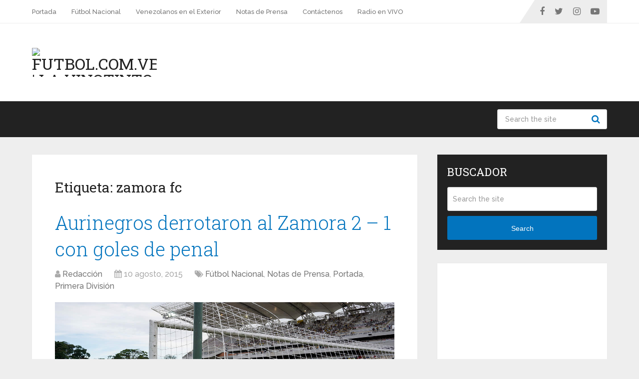

--- FILE ---
content_type: text/html; charset=UTF-8
request_url: https://www.futbol.com.ve/tag/zamora-fc/
body_size: 20841
content:
<!DOCTYPE html>
<html class="no-js" lang="es">

<head itemscope itemtype="http://schema.org/WebSite">
	<meta charset="UTF-8">
	<!-- Always force latest IE rendering engine (even in intranet) & Chrome Frame -->
	<!--[if IE ]>
	<meta http-equiv="X-UA-Compatible" content="IE=edge,chrome=1">
	<![endif]-->
	<link rel="profile" href="https://gmpg.org/xfn/11" />
	
		
		
		
					<meta name="viewport" content="width=device-width, initial-scale=1">
			<meta name="apple-mobile-web-app-capable" content="yes">
			<meta name="apple-mobile-web-app-status-bar-style" content="black">
		
							
		<meta itemprop="name" content="Futbol.com.ve | La Vinotinto - Futbol de Venezuela - Futbol Venezolano" />

					<link rel="pingback" href="https://www.futbol.com.ve/xmlrpc.php" />
	<title>zamora fc &#8211; Futbol.com.ve | La Vinotinto &#8211; Futbol de Venezuela &#8211; Futbol Venezolano</title>
<meta name='robots' content='max-image-preview:large' />
<script type="text/javascript">document.documentElement.className = document.documentElement.className.replace( /\bno-js\b/,'js' );</script><link rel='dns-prefetch' href='//www.googletagmanager.com' />
<link rel='dns-prefetch' href='//pagead2.googlesyndication.com' />
<link rel='dns-prefetch' href='//fundingchoicesmessages.google.com' />
<link rel="alternate" type="application/rss+xml" title="Futbol.com.ve | La Vinotinto - Futbol de Venezuela - Futbol Venezolano &raquo; Feed" href="https://www.futbol.com.ve/feed/" />
<link rel="alternate" type="application/rss+xml" title="Futbol.com.ve | La Vinotinto - Futbol de Venezuela - Futbol Venezolano &raquo; Feed de los comentarios" href="https://www.futbol.com.ve/comments/feed/" />
<link rel="alternate" type="application/rss+xml" title="Futbol.com.ve | La Vinotinto - Futbol de Venezuela - Futbol Venezolano &raquo; Etiqueta zamora fc del feed" href="https://www.futbol.com.ve/tag/zamora-fc/feed/" />
<style id='wp-img-auto-sizes-contain-inline-css' type='text/css'>
img:is([sizes=auto i],[sizes^="auto," i]){contain-intrinsic-size:3000px 1500px}
/*# sourceURL=wp-img-auto-sizes-contain-inline-css */
</style>
<style id='wp-emoji-styles-inline-css' type='text/css'>

	img.wp-smiley, img.emoji {
		display: inline !important;
		border: none !important;
		box-shadow: none !important;
		height: 1em !important;
		width: 1em !important;
		margin: 0 0.07em !important;
		vertical-align: -0.1em !important;
		background: none !important;
		padding: 0 !important;
	}
/*# sourceURL=wp-emoji-styles-inline-css */
</style>
<style id='wp-block-library-inline-css' type='text/css'>
:root{--wp-block-synced-color:#7a00df;--wp-block-synced-color--rgb:122,0,223;--wp-bound-block-color:var(--wp-block-synced-color);--wp-editor-canvas-background:#ddd;--wp-admin-theme-color:#007cba;--wp-admin-theme-color--rgb:0,124,186;--wp-admin-theme-color-darker-10:#006ba1;--wp-admin-theme-color-darker-10--rgb:0,107,160.5;--wp-admin-theme-color-darker-20:#005a87;--wp-admin-theme-color-darker-20--rgb:0,90,135;--wp-admin-border-width-focus:2px}@media (min-resolution:192dpi){:root{--wp-admin-border-width-focus:1.5px}}.wp-element-button{cursor:pointer}:root .has-very-light-gray-background-color{background-color:#eee}:root .has-very-dark-gray-background-color{background-color:#313131}:root .has-very-light-gray-color{color:#eee}:root .has-very-dark-gray-color{color:#313131}:root .has-vivid-green-cyan-to-vivid-cyan-blue-gradient-background{background:linear-gradient(135deg,#00d084,#0693e3)}:root .has-purple-crush-gradient-background{background:linear-gradient(135deg,#34e2e4,#4721fb 50%,#ab1dfe)}:root .has-hazy-dawn-gradient-background{background:linear-gradient(135deg,#faaca8,#dad0ec)}:root .has-subdued-olive-gradient-background{background:linear-gradient(135deg,#fafae1,#67a671)}:root .has-atomic-cream-gradient-background{background:linear-gradient(135deg,#fdd79a,#004a59)}:root .has-nightshade-gradient-background{background:linear-gradient(135deg,#330968,#31cdcf)}:root .has-midnight-gradient-background{background:linear-gradient(135deg,#020381,#2874fc)}:root{--wp--preset--font-size--normal:16px;--wp--preset--font-size--huge:42px}.has-regular-font-size{font-size:1em}.has-larger-font-size{font-size:2.625em}.has-normal-font-size{font-size:var(--wp--preset--font-size--normal)}.has-huge-font-size{font-size:var(--wp--preset--font-size--huge)}.has-text-align-center{text-align:center}.has-text-align-left{text-align:left}.has-text-align-right{text-align:right}.has-fit-text{white-space:nowrap!important}#end-resizable-editor-section{display:none}.aligncenter{clear:both}.items-justified-left{justify-content:flex-start}.items-justified-center{justify-content:center}.items-justified-right{justify-content:flex-end}.items-justified-space-between{justify-content:space-between}.screen-reader-text{border:0;clip-path:inset(50%);height:1px;margin:-1px;overflow:hidden;padding:0;position:absolute;width:1px;word-wrap:normal!important}.screen-reader-text:focus{background-color:#ddd;clip-path:none;color:#444;display:block;font-size:1em;height:auto;left:5px;line-height:normal;padding:15px 23px 14px;text-decoration:none;top:5px;width:auto;z-index:100000}html :where(.has-border-color){border-style:solid}html :where([style*=border-top-color]){border-top-style:solid}html :where([style*=border-right-color]){border-right-style:solid}html :where([style*=border-bottom-color]){border-bottom-style:solid}html :where([style*=border-left-color]){border-left-style:solid}html :where([style*=border-width]){border-style:solid}html :where([style*=border-top-width]){border-top-style:solid}html :where([style*=border-right-width]){border-right-style:solid}html :where([style*=border-bottom-width]){border-bottom-style:solid}html :where([style*=border-left-width]){border-left-style:solid}html :where(img[class*=wp-image-]){height:auto;max-width:100%}:where(figure){margin:0 0 1em}html :where(.is-position-sticky){--wp-admin--admin-bar--position-offset:var(--wp-admin--admin-bar--height,0px)}@media screen and (max-width:600px){html :where(.is-position-sticky){--wp-admin--admin-bar--position-offset:0px}}

/*# sourceURL=wp-block-library-inline-css */
</style><style id='global-styles-inline-css' type='text/css'>
:root{--wp--preset--aspect-ratio--square: 1;--wp--preset--aspect-ratio--4-3: 4/3;--wp--preset--aspect-ratio--3-4: 3/4;--wp--preset--aspect-ratio--3-2: 3/2;--wp--preset--aspect-ratio--2-3: 2/3;--wp--preset--aspect-ratio--16-9: 16/9;--wp--preset--aspect-ratio--9-16: 9/16;--wp--preset--color--black: #000000;--wp--preset--color--cyan-bluish-gray: #abb8c3;--wp--preset--color--white: #ffffff;--wp--preset--color--pale-pink: #f78da7;--wp--preset--color--vivid-red: #cf2e2e;--wp--preset--color--luminous-vivid-orange: #ff6900;--wp--preset--color--luminous-vivid-amber: #fcb900;--wp--preset--color--light-green-cyan: #7bdcb5;--wp--preset--color--vivid-green-cyan: #00d084;--wp--preset--color--pale-cyan-blue: #8ed1fc;--wp--preset--color--vivid-cyan-blue: #0693e3;--wp--preset--color--vivid-purple: #9b51e0;--wp--preset--gradient--vivid-cyan-blue-to-vivid-purple: linear-gradient(135deg,rgb(6,147,227) 0%,rgb(155,81,224) 100%);--wp--preset--gradient--light-green-cyan-to-vivid-green-cyan: linear-gradient(135deg,rgb(122,220,180) 0%,rgb(0,208,130) 100%);--wp--preset--gradient--luminous-vivid-amber-to-luminous-vivid-orange: linear-gradient(135deg,rgb(252,185,0) 0%,rgb(255,105,0) 100%);--wp--preset--gradient--luminous-vivid-orange-to-vivid-red: linear-gradient(135deg,rgb(255,105,0) 0%,rgb(207,46,46) 100%);--wp--preset--gradient--very-light-gray-to-cyan-bluish-gray: linear-gradient(135deg,rgb(238,238,238) 0%,rgb(169,184,195) 100%);--wp--preset--gradient--cool-to-warm-spectrum: linear-gradient(135deg,rgb(74,234,220) 0%,rgb(151,120,209) 20%,rgb(207,42,186) 40%,rgb(238,44,130) 60%,rgb(251,105,98) 80%,rgb(254,248,76) 100%);--wp--preset--gradient--blush-light-purple: linear-gradient(135deg,rgb(255,206,236) 0%,rgb(152,150,240) 100%);--wp--preset--gradient--blush-bordeaux: linear-gradient(135deg,rgb(254,205,165) 0%,rgb(254,45,45) 50%,rgb(107,0,62) 100%);--wp--preset--gradient--luminous-dusk: linear-gradient(135deg,rgb(255,203,112) 0%,rgb(199,81,192) 50%,rgb(65,88,208) 100%);--wp--preset--gradient--pale-ocean: linear-gradient(135deg,rgb(255,245,203) 0%,rgb(182,227,212) 50%,rgb(51,167,181) 100%);--wp--preset--gradient--electric-grass: linear-gradient(135deg,rgb(202,248,128) 0%,rgb(113,206,126) 100%);--wp--preset--gradient--midnight: linear-gradient(135deg,rgb(2,3,129) 0%,rgb(40,116,252) 100%);--wp--preset--font-size--small: 13px;--wp--preset--font-size--medium: 20px;--wp--preset--font-size--large: 36px;--wp--preset--font-size--x-large: 42px;--wp--preset--spacing--20: 0.44rem;--wp--preset--spacing--30: 0.67rem;--wp--preset--spacing--40: 1rem;--wp--preset--spacing--50: 1.5rem;--wp--preset--spacing--60: 2.25rem;--wp--preset--spacing--70: 3.38rem;--wp--preset--spacing--80: 5.06rem;--wp--preset--shadow--natural: 6px 6px 9px rgba(0, 0, 0, 0.2);--wp--preset--shadow--deep: 12px 12px 50px rgba(0, 0, 0, 0.4);--wp--preset--shadow--sharp: 6px 6px 0px rgba(0, 0, 0, 0.2);--wp--preset--shadow--outlined: 6px 6px 0px -3px rgb(255, 255, 255), 6px 6px rgb(0, 0, 0);--wp--preset--shadow--crisp: 6px 6px 0px rgb(0, 0, 0);}:where(.is-layout-flex){gap: 0.5em;}:where(.is-layout-grid){gap: 0.5em;}body .is-layout-flex{display: flex;}.is-layout-flex{flex-wrap: wrap;align-items: center;}.is-layout-flex > :is(*, div){margin: 0;}body .is-layout-grid{display: grid;}.is-layout-grid > :is(*, div){margin: 0;}:where(.wp-block-columns.is-layout-flex){gap: 2em;}:where(.wp-block-columns.is-layout-grid){gap: 2em;}:where(.wp-block-post-template.is-layout-flex){gap: 1.25em;}:where(.wp-block-post-template.is-layout-grid){gap: 1.25em;}.has-black-color{color: var(--wp--preset--color--black) !important;}.has-cyan-bluish-gray-color{color: var(--wp--preset--color--cyan-bluish-gray) !important;}.has-white-color{color: var(--wp--preset--color--white) !important;}.has-pale-pink-color{color: var(--wp--preset--color--pale-pink) !important;}.has-vivid-red-color{color: var(--wp--preset--color--vivid-red) !important;}.has-luminous-vivid-orange-color{color: var(--wp--preset--color--luminous-vivid-orange) !important;}.has-luminous-vivid-amber-color{color: var(--wp--preset--color--luminous-vivid-amber) !important;}.has-light-green-cyan-color{color: var(--wp--preset--color--light-green-cyan) !important;}.has-vivid-green-cyan-color{color: var(--wp--preset--color--vivid-green-cyan) !important;}.has-pale-cyan-blue-color{color: var(--wp--preset--color--pale-cyan-blue) !important;}.has-vivid-cyan-blue-color{color: var(--wp--preset--color--vivid-cyan-blue) !important;}.has-vivid-purple-color{color: var(--wp--preset--color--vivid-purple) !important;}.has-black-background-color{background-color: var(--wp--preset--color--black) !important;}.has-cyan-bluish-gray-background-color{background-color: var(--wp--preset--color--cyan-bluish-gray) !important;}.has-white-background-color{background-color: var(--wp--preset--color--white) !important;}.has-pale-pink-background-color{background-color: var(--wp--preset--color--pale-pink) !important;}.has-vivid-red-background-color{background-color: var(--wp--preset--color--vivid-red) !important;}.has-luminous-vivid-orange-background-color{background-color: var(--wp--preset--color--luminous-vivid-orange) !important;}.has-luminous-vivid-amber-background-color{background-color: var(--wp--preset--color--luminous-vivid-amber) !important;}.has-light-green-cyan-background-color{background-color: var(--wp--preset--color--light-green-cyan) !important;}.has-vivid-green-cyan-background-color{background-color: var(--wp--preset--color--vivid-green-cyan) !important;}.has-pale-cyan-blue-background-color{background-color: var(--wp--preset--color--pale-cyan-blue) !important;}.has-vivid-cyan-blue-background-color{background-color: var(--wp--preset--color--vivid-cyan-blue) !important;}.has-vivid-purple-background-color{background-color: var(--wp--preset--color--vivid-purple) !important;}.has-black-border-color{border-color: var(--wp--preset--color--black) !important;}.has-cyan-bluish-gray-border-color{border-color: var(--wp--preset--color--cyan-bluish-gray) !important;}.has-white-border-color{border-color: var(--wp--preset--color--white) !important;}.has-pale-pink-border-color{border-color: var(--wp--preset--color--pale-pink) !important;}.has-vivid-red-border-color{border-color: var(--wp--preset--color--vivid-red) !important;}.has-luminous-vivid-orange-border-color{border-color: var(--wp--preset--color--luminous-vivid-orange) !important;}.has-luminous-vivid-amber-border-color{border-color: var(--wp--preset--color--luminous-vivid-amber) !important;}.has-light-green-cyan-border-color{border-color: var(--wp--preset--color--light-green-cyan) !important;}.has-vivid-green-cyan-border-color{border-color: var(--wp--preset--color--vivid-green-cyan) !important;}.has-pale-cyan-blue-border-color{border-color: var(--wp--preset--color--pale-cyan-blue) !important;}.has-vivid-cyan-blue-border-color{border-color: var(--wp--preset--color--vivid-cyan-blue) !important;}.has-vivid-purple-border-color{border-color: var(--wp--preset--color--vivid-purple) !important;}.has-vivid-cyan-blue-to-vivid-purple-gradient-background{background: var(--wp--preset--gradient--vivid-cyan-blue-to-vivid-purple) !important;}.has-light-green-cyan-to-vivid-green-cyan-gradient-background{background: var(--wp--preset--gradient--light-green-cyan-to-vivid-green-cyan) !important;}.has-luminous-vivid-amber-to-luminous-vivid-orange-gradient-background{background: var(--wp--preset--gradient--luminous-vivid-amber-to-luminous-vivid-orange) !important;}.has-luminous-vivid-orange-to-vivid-red-gradient-background{background: var(--wp--preset--gradient--luminous-vivid-orange-to-vivid-red) !important;}.has-very-light-gray-to-cyan-bluish-gray-gradient-background{background: var(--wp--preset--gradient--very-light-gray-to-cyan-bluish-gray) !important;}.has-cool-to-warm-spectrum-gradient-background{background: var(--wp--preset--gradient--cool-to-warm-spectrum) !important;}.has-blush-light-purple-gradient-background{background: var(--wp--preset--gradient--blush-light-purple) !important;}.has-blush-bordeaux-gradient-background{background: var(--wp--preset--gradient--blush-bordeaux) !important;}.has-luminous-dusk-gradient-background{background: var(--wp--preset--gradient--luminous-dusk) !important;}.has-pale-ocean-gradient-background{background: var(--wp--preset--gradient--pale-ocean) !important;}.has-electric-grass-gradient-background{background: var(--wp--preset--gradient--electric-grass) !important;}.has-midnight-gradient-background{background: var(--wp--preset--gradient--midnight) !important;}.has-small-font-size{font-size: var(--wp--preset--font-size--small) !important;}.has-medium-font-size{font-size: var(--wp--preset--font-size--medium) !important;}.has-large-font-size{font-size: var(--wp--preset--font-size--large) !important;}.has-x-large-font-size{font-size: var(--wp--preset--font-size--x-large) !important;}
/*# sourceURL=global-styles-inline-css */
</style>

<style id='classic-theme-styles-inline-css' type='text/css'>
/*! This file is auto-generated */
.wp-block-button__link{color:#fff;background-color:#32373c;border-radius:9999px;box-shadow:none;text-decoration:none;padding:calc(.667em + 2px) calc(1.333em + 2px);font-size:1.125em}.wp-block-file__button{background:#32373c;color:#fff;text-decoration:none}
/*# sourceURL=/wp-includes/css/classic-themes.min.css */
</style>
<link rel='stylesheet' id='schema-stylesheet-css' href='https://www.futbol.com.ve/wp-content/themes/mts_schema/style.css' type='text/css' media='all' />
<style id='schema-stylesheet-inline-css' type='text/css'>

		body {background-color:#eeeeee;}
		.main-header.regular_header, .regular_header #primary-navigation .navigation ul ul li {background-color:#ffffff;}
		.main-header.logo_in_nav_header, .logo_in_nav_header #primary-navigation .navigation ul ul li {background-color:#ffffff;}
		body {background-color:#eeeeee;}
		.pace .pace-progress, #mobile-menu-wrapper ul li a:hover, .pagination .page-numbers.current, .pagination a:hover, .single .pagination a:hover .current { background: #0274BE; }
		.postauthor h5, .textwidget a, .pnavigation2 a, .sidebar.c-4-12 a:hover, footer .widget li a:hover, .sidebar.c-4-12 a:hover, .reply a, .title a:hover, .post-info a:hover, .widget .thecomment, #tabber .inside li a:hover, .readMore a:hover, .fn a, a, a:hover, #secondary-navigation .navigation ul li a:hover, .readMore a, #primary-navigation a:hover, #secondary-navigation .navigation ul .current-menu-item a, .widget .wp_review_tab_widget_content a, .sidebar .wpt_widget_content a { color:#0274BE; }
		a#pull, #commentform input#submit, #mtscontact_submit, .mts-subscribe input[type='submit'], .widget_product_search input[type='submit'], #move-to-top:hover, .currenttext, .pagination a:hover, .pagination .nav-previous a:hover, .pagination .nav-next a:hover, #load-posts a:hover, .single .pagination a:hover .currenttext, .single .pagination > .current .currenttext, #tabber ul.tabs li a.selected, .tagcloud a, .wp-block-tag-cloud a, .navigation ul .sfHover a, .woocommerce a.button, .woocommerce-page a.button, .woocommerce button.button, .woocommerce-page button.button, .woocommerce input.button, .woocommerce-page input.button, .woocommerce #respond input#submit, .woocommerce-page #respond input#submit, .woocommerce #content input.button, .woocommerce-page #content input.button, .woocommerce .bypostauthor:after, #searchsubmit, .woocommerce nav.woocommerce-pagination ul li span.current, .woocommerce-page nav.woocommerce-pagination ul li span.current, .woocommerce #content nav.woocommerce-pagination ul li span.current, .woocommerce-page #content nav.woocommerce-pagination ul li span.current, .woocommerce nav.woocommerce-pagination ul li a:hover, .woocommerce-page nav.woocommerce-pagination ul li a:hover, .woocommerce #content nav.woocommerce-pagination ul li a:hover, .woocommerce-page #content nav.woocommerce-pagination ul li a:hover, .woocommerce nav.woocommerce-pagination ul li a:focus, .woocommerce-page nav.woocommerce-pagination ul li a:focus, .woocommerce #content nav.woocommerce-pagination ul li a:focus, .woocommerce-page #content nav.woocommerce-pagination ul li a:focus, .woocommerce a.button, .woocommerce-page a.button, .woocommerce button.button, .woocommerce-page button.button, .woocommerce input.button, .woocommerce-page input.button, .woocommerce #respond input#submit, .woocommerce-page #respond input#submit, .woocommerce #content input.button, .woocommerce-page #content input.button, .latestPost-review-wrapper, .latestPost .review-type-circle.latestPost-review-wrapper, #wpmm-megamenu .review-total-only, .sbutton, #searchsubmit, .widget .wpt_widget_content #tags-tab-content ul li a, .widget .review-total-only.large-thumb, #add_payment_method .wc-proceed-to-checkout a.checkout-button, .woocommerce-cart .wc-proceed-to-checkout a.checkout-button, .woocommerce-checkout .wc-proceed-to-checkout a.checkout-button, .woocommerce #respond input#submit.alt:hover, .woocommerce a.button.alt:hover, .woocommerce button.button.alt:hover, .woocommerce input.button.alt:hover, .woocommerce #respond input#submit.alt, .woocommerce a.button.alt, .woocommerce button.button.alt, .woocommerce input.button.alt, .woocommerce-account .woocommerce-MyAccount-navigation li.is-active, .woocommerce-product-search button[type='submit'], .woocommerce .woocommerce-widget-layered-nav-dropdown__submit, .wp-block-search .wp-block-search__button { background-color:#0274BE; color: #fff!important; }
		.related-posts .title a:hover, .latestPost .title a { color: #0274BE; }
		.navigation #wpmm-megamenu .wpmm-pagination a { background-color: #0274BE!important; }
		#header .sbutton, #secondary-navigation .ajax-search-results li a:hover { color: #0274BE!important; }
		footer {background-color:#222222; }
		
		.copyrights { background-color: #ffffff; }
		.flex-control-thumbs .flex-active{ border-top:3px solid #0274BE;}
		.wpmm-megamenu-showing.wpmm-light-scheme { background-color:#0274BE!important; }
		.regular_header #header {background-color:; }
		.logo_in_nav_header #header {background-color:; }
		
		
		
		.bypostauthor > div { overflow: hidden; padding: 3%; background: #222; width: 100%; color: #AAA; box-sizing: border-box; }
		.bypostauthor:after { content: "\f044"; position: absolute; font-family: fontawesome; right: 0; top: 0; padding: 1px 10px; color: #535353; font-size: 32px; }
		
		
		@media (max-width: 865px) {
.shareit .share-item.twitterbtn {
    margin-top: 7px;
}
.shareit .share-item.pinbtn {
    margin-top: 1px;
}
.shareit .share-item.linkedinbtn {
    margin-top: -3px;
}}
	
/*# sourceURL=schema-stylesheet-inline-css */
</style>
<link rel='stylesheet' id='responsive-css' href='https://www.futbol.com.ve/wp-content/themes/mts_schema/css/responsive.css' type='text/css' media='all' />
<link rel='stylesheet' id='fontawesome-css' href='https://www.futbol.com.ve/wp-content/themes/mts_schema/css/font-awesome.min.css' type='text/css' media='all' />
<script type="text/javascript" src="https://www.futbol.com.ve/wp-includes/js/jquery/jquery.min.js" id="jquery-core-js"></script>
<script type="text/javascript" src="https://www.futbol.com.ve/wp-includes/js/jquery/jquery-migrate.min.js" id="jquery-migrate-js"></script>

<!-- Google tag (gtag.js) snippet added by Site Kit -->
<!-- Fragmento de código de Google Analytics añadido por Site Kit -->
<script type="text/javascript" src="https://www.googletagmanager.com/gtag/js?id=GT-WR4KMDJ" id="google_gtagjs-js" async></script>
<script type="text/javascript" id="google_gtagjs-js-after">
/* <![CDATA[ */
window.dataLayer = window.dataLayer || [];function gtag(){dataLayer.push(arguments);}
gtag("set","linker",{"domains":["www.futbol.com.ve"]});
gtag("js", new Date());
gtag("set", "developer_id.dZTNiMT", true);
gtag("config", "GT-WR4KMDJ");
//# sourceURL=google_gtagjs-js-after
/* ]]> */
</script>
<link rel="https://api.w.org/" href="https://www.futbol.com.ve/wp-json/" /><link rel="alternate" title="JSON" type="application/json" href="https://www.futbol.com.ve/wp-json/wp/v2/tags/385" /><link rel="EditURI" type="application/rsd+xml" title="RSD" href="https://www.futbol.com.ve/xmlrpc.php?rsd" />
<meta name="generator" content="Site Kit by Google 1.170.0" /><meta name="generator" content="performance-lab 4.0.1; plugins: webp-uploads">
<meta name="generator" content="webp-uploads 2.6.1">
<link href="//fonts.googleapis.com/css?family=Roboto+Slab:normal|Raleway:500|Raleway:700|Roboto+Slab:300&amp;subset=latin&display=swap" rel="stylesheet" type="text/css">
<style type="text/css">
#logo a { font-family: 'Roboto Slab'; font-weight: normal; font-size: 32px; color: #222222;text-transform: uppercase; }
.primary-navigation a { font-family: 'Raleway'; font-weight: 500; font-size: 13px; color: #777777; }
.secondary-navigation a { font-family: 'Raleway'; font-weight: 700; font-size: 16px; color: #ffffff;text-transform: uppercase; }
.latestPost .title a { font-family: 'Roboto Slab'; font-weight: 300; font-size: 38px; color: #0274be; }
.single-title { font-family: 'Roboto Slab'; font-weight: 300; font-size: 38px; color: #222222; }
body { font-family: 'Raleway'; font-weight: 500; font-size: 16px; color: #444444; }
#sidebars .widget h3 { font-family: 'Roboto Slab'; font-weight: normal; font-size: 20px; color: #222222;text-transform: uppercase; }
#sidebars .widget { font-family: 'Raleway'; font-weight: 500; font-size: 16px; color: #444444; }
.footer-widgets h3 { font-family: 'Roboto Slab'; font-weight: normal; font-size: 18px; color: #ffffff;text-transform: uppercase; }
.f-widget a, footer .wpt_widget_content a, footer .wp_review_tab_widget_content a, footer .wpt_tab_widget_content a, footer .widget .wp_review_tab_widget_content a { font-family: 'Raleway'; font-weight: 500; font-size: 16px; color: #999999; }
.footer-widgets, .f-widget .top-posts .comment_num, footer .meta, footer .twitter_time, footer .widget .wpt_widget_content .wpt-postmeta, footer .widget .wpt_comment_content, footer .widget .wpt_excerpt, footer .wp_review_tab_widget_content .wp-review-tab-postmeta, footer .advanced-recent-posts p, footer .popular-posts p, footer .category-posts p { font-family: 'Raleway'; font-weight: 500; font-size: 16px; color: #777777; }
#copyright-note, #copyright-note a { font-family: 'Raleway'; font-weight: 500; font-size: 14px; color: #7e7d7d; }
h1 { font-family: 'Roboto Slab'; font-weight: normal; font-size: 28px; color: #222222; }
h2 { font-family: 'Roboto Slab'; font-weight: normal; font-size: 24px; color: #222222; }
h3 { font-family: 'Roboto Slab'; font-weight: normal; font-size: 22px; color: #222222; }
h4 { font-family: 'Roboto Slab'; font-weight: normal; font-size: 20px; color: #222222; }
h5 { font-family: 'Roboto Slab'; font-weight: normal; font-size: 18px; color: #222222; }
h6 { font-family: 'Roboto Slab'; font-weight: normal; font-size: 16px; color: #222222; }
</style>
<script async custom-element="amp-auto-ads"
        src="https://cdn.ampproject.org/v0/amp-auto-ads-0.1.js">
</script>
<meta name="yandex-verification" content="c8bf20aca371b0b9" />
<!-- Google AdSense meta tags added by Site Kit -->
<meta name="google-adsense-platform-account" content="ca-host-pub-2644536267352236">
<meta name="google-adsense-platform-domain" content="sitekit.withgoogle.com">
<!-- End Google AdSense meta tags added by Site Kit -->
<!-- No hay ninguna versión amphtml disponible para esta URL. -->
<!-- Fragmento de código de Google Adsense añadido por Site Kit -->
<script type="text/javascript" async="async" src="https://pagead2.googlesyndication.com/pagead/js/adsbygoogle.js?client=ca-pub-9204201269154219&amp;host=ca-host-pub-2644536267352236" crossorigin="anonymous"></script>

<!-- Final del fragmento de código de Google Adsense añadido por Site Kit -->

<!-- Google AdSense Ad Blocking Recovery snippet added by Site Kit -->
<script async src="https://fundingchoicesmessages.google.com/i/pub-9204201269154219?ers=1" nonce="0_55Xvyo9QEQshpV82kdAw"></script><script nonce="0_55Xvyo9QEQshpV82kdAw">(function() {function signalGooglefcPresent() {if (!window.frames['googlefcPresent']) {if (document.body) {const iframe = document.createElement('iframe'); iframe.style = 'width: 0; height: 0; border: none; z-index: -1000; left: -1000px; top: -1000px;'; iframe.style.display = 'none'; iframe.name = 'googlefcPresent'; document.body.appendChild(iframe);} else {setTimeout(signalGooglefcPresent, 0);}}}signalGooglefcPresent();})();</script>
<!-- End Google AdSense Ad Blocking Recovery snippet added by Site Kit -->

<!-- Google AdSense Ad Blocking Recovery Error Protection snippet added by Site Kit -->
<script>(function(){'use strict';function aa(a){var b=0;return function(){return b<a.length?{done:!1,value:a[b++]}:{done:!0}}}var ba="function"==typeof Object.defineProperties?Object.defineProperty:function(a,b,c){if(a==Array.prototype||a==Object.prototype)return a;a[b]=c.value;return a};
function ca(a){a=["object"==typeof globalThis&&globalThis,a,"object"==typeof window&&window,"object"==typeof self&&self,"object"==typeof global&&global];for(var b=0;b<a.length;++b){var c=a[b];if(c&&c.Math==Math)return c}throw Error("Cannot find global object");}var da=ca(this);function k(a,b){if(b)a:{var c=da;a=a.split(".");for(var d=0;d<a.length-1;d++){var e=a[d];if(!(e in c))break a;c=c[e]}a=a[a.length-1];d=c[a];b=b(d);b!=d&&null!=b&&ba(c,a,{configurable:!0,writable:!0,value:b})}}
function ea(a){return a.raw=a}function m(a){var b="undefined"!=typeof Symbol&&Symbol.iterator&&a[Symbol.iterator];if(b)return b.call(a);if("number"==typeof a.length)return{next:aa(a)};throw Error(String(a)+" is not an iterable or ArrayLike");}function fa(a){for(var b,c=[];!(b=a.next()).done;)c.push(b.value);return c}var ha="function"==typeof Object.create?Object.create:function(a){function b(){}b.prototype=a;return new b},n;
if("function"==typeof Object.setPrototypeOf)n=Object.setPrototypeOf;else{var q;a:{var ia={a:!0},ja={};try{ja.__proto__=ia;q=ja.a;break a}catch(a){}q=!1}n=q?function(a,b){a.__proto__=b;if(a.__proto__!==b)throw new TypeError(a+" is not extensible");return a}:null}var ka=n;
function r(a,b){a.prototype=ha(b.prototype);a.prototype.constructor=a;if(ka)ka(a,b);else for(var c in b)if("prototype"!=c)if(Object.defineProperties){var d=Object.getOwnPropertyDescriptor(b,c);d&&Object.defineProperty(a,c,d)}else a[c]=b[c];a.A=b.prototype}function la(){for(var a=Number(this),b=[],c=a;c<arguments.length;c++)b[c-a]=arguments[c];return b}k("Number.MAX_SAFE_INTEGER",function(){return 9007199254740991});
k("Number.isFinite",function(a){return a?a:function(b){return"number"!==typeof b?!1:!isNaN(b)&&Infinity!==b&&-Infinity!==b}});k("Number.isInteger",function(a){return a?a:function(b){return Number.isFinite(b)?b===Math.floor(b):!1}});k("Number.isSafeInteger",function(a){return a?a:function(b){return Number.isInteger(b)&&Math.abs(b)<=Number.MAX_SAFE_INTEGER}});
k("Math.trunc",function(a){return a?a:function(b){b=Number(b);if(isNaN(b)||Infinity===b||-Infinity===b||0===b)return b;var c=Math.floor(Math.abs(b));return 0>b?-c:c}});k("Object.is",function(a){return a?a:function(b,c){return b===c?0!==b||1/b===1/c:b!==b&&c!==c}});k("Array.prototype.includes",function(a){return a?a:function(b,c){var d=this;d instanceof String&&(d=String(d));var e=d.length;c=c||0;for(0>c&&(c=Math.max(c+e,0));c<e;c++){var f=d[c];if(f===b||Object.is(f,b))return!0}return!1}});
k("String.prototype.includes",function(a){return a?a:function(b,c){if(null==this)throw new TypeError("The 'this' value for String.prototype.includes must not be null or undefined");if(b instanceof RegExp)throw new TypeError("First argument to String.prototype.includes must not be a regular expression");return-1!==this.indexOf(b,c||0)}});/*

 Copyright The Closure Library Authors.
 SPDX-License-Identifier: Apache-2.0
*/
var t=this||self;function v(a){return a};var w,x;a:{for(var ma=["CLOSURE_FLAGS"],y=t,z=0;z<ma.length;z++)if(y=y[ma[z]],null==y){x=null;break a}x=y}var na=x&&x[610401301];w=null!=na?na:!1;var A,oa=t.navigator;A=oa?oa.userAgentData||null:null;function B(a){return w?A?A.brands.some(function(b){return(b=b.brand)&&-1!=b.indexOf(a)}):!1:!1}function C(a){var b;a:{if(b=t.navigator)if(b=b.userAgent)break a;b=""}return-1!=b.indexOf(a)};function D(){return w?!!A&&0<A.brands.length:!1}function E(){return D()?B("Chromium"):(C("Chrome")||C("CriOS"))&&!(D()?0:C("Edge"))||C("Silk")};var pa=D()?!1:C("Trident")||C("MSIE");!C("Android")||E();E();C("Safari")&&(E()||(D()?0:C("Coast"))||(D()?0:C("Opera"))||(D()?0:C("Edge"))||(D()?B("Microsoft Edge"):C("Edg/"))||D()&&B("Opera"));var qa={},F=null;var ra="undefined"!==typeof Uint8Array,sa=!pa&&"function"===typeof btoa;function G(){return"function"===typeof BigInt};var H=0,I=0;function ta(a){var b=0>a;a=Math.abs(a);var c=a>>>0;a=Math.floor((a-c)/4294967296);b&&(c=m(ua(c,a)),b=c.next().value,a=c.next().value,c=b);H=c>>>0;I=a>>>0}function va(a,b){b>>>=0;a>>>=0;if(2097151>=b)var c=""+(4294967296*b+a);else G()?c=""+(BigInt(b)<<BigInt(32)|BigInt(a)):(c=(a>>>24|b<<8)&16777215,b=b>>16&65535,a=(a&16777215)+6777216*c+6710656*b,c+=8147497*b,b*=2,1E7<=a&&(c+=Math.floor(a/1E7),a%=1E7),1E7<=c&&(b+=Math.floor(c/1E7),c%=1E7),c=b+wa(c)+wa(a));return c}
function wa(a){a=String(a);return"0000000".slice(a.length)+a}function ua(a,b){b=~b;a?a=~a+1:b+=1;return[a,b]};var J;J="function"===typeof Symbol&&"symbol"===typeof Symbol()?Symbol():void 0;var xa=J?function(a,b){a[J]|=b}:function(a,b){void 0!==a.g?a.g|=b:Object.defineProperties(a,{g:{value:b,configurable:!0,writable:!0,enumerable:!1}})},K=J?function(a){return a[J]|0}:function(a){return a.g|0},L=J?function(a){return a[J]}:function(a){return a.g},M=J?function(a,b){a[J]=b;return a}:function(a,b){void 0!==a.g?a.g=b:Object.defineProperties(a,{g:{value:b,configurable:!0,writable:!0,enumerable:!1}});return a};function ya(a,b){M(b,(a|0)&-14591)}function za(a,b){M(b,(a|34)&-14557)}
function Aa(a){a=a>>14&1023;return 0===a?536870912:a};var N={},Ba={};function Ca(a){return!(!a||"object"!==typeof a||a.g!==Ba)}function Da(a){return null!==a&&"object"===typeof a&&!Array.isArray(a)&&a.constructor===Object}function P(a,b,c){if(!Array.isArray(a)||a.length)return!1;var d=K(a);if(d&1)return!0;if(!(b&&(Array.isArray(b)?b.includes(c):b.has(c))))return!1;M(a,d|1);return!0}Object.freeze(new function(){});Object.freeze(new function(){});var Ea=/^-?([1-9][0-9]*|0)(\.[0-9]+)?$/;var Q;function Fa(a,b){Q=b;a=new a(b);Q=void 0;return a}
function R(a,b,c){null==a&&(a=Q);Q=void 0;if(null==a){var d=96;c?(a=[c],d|=512):a=[];b&&(d=d&-16760833|(b&1023)<<14)}else{if(!Array.isArray(a))throw Error();d=K(a);if(d&64)return a;d|=64;if(c&&(d|=512,c!==a[0]))throw Error();a:{c=a;var e=c.length;if(e){var f=e-1;if(Da(c[f])){d|=256;b=f-(+!!(d&512)-1);if(1024<=b)throw Error();d=d&-16760833|(b&1023)<<14;break a}}if(b){b=Math.max(b,e-(+!!(d&512)-1));if(1024<b)throw Error();d=d&-16760833|(b&1023)<<14}}}M(a,d);return a};function Ga(a){switch(typeof a){case "number":return isFinite(a)?a:String(a);case "boolean":return a?1:0;case "object":if(a)if(Array.isArray(a)){if(P(a,void 0,0))return}else if(ra&&null!=a&&a instanceof Uint8Array){if(sa){for(var b="",c=0,d=a.length-10240;c<d;)b+=String.fromCharCode.apply(null,a.subarray(c,c+=10240));b+=String.fromCharCode.apply(null,c?a.subarray(c):a);a=btoa(b)}else{void 0===b&&(b=0);if(!F){F={};c="ABCDEFGHIJKLMNOPQRSTUVWXYZabcdefghijklmnopqrstuvwxyz0123456789".split("");d=["+/=",
"+/","-_=","-_.","-_"];for(var e=0;5>e;e++){var f=c.concat(d[e].split(""));qa[e]=f;for(var g=0;g<f.length;g++){var h=f[g];void 0===F[h]&&(F[h]=g)}}}b=qa[b];c=Array(Math.floor(a.length/3));d=b[64]||"";for(e=f=0;f<a.length-2;f+=3){var l=a[f],p=a[f+1];h=a[f+2];g=b[l>>2];l=b[(l&3)<<4|p>>4];p=b[(p&15)<<2|h>>6];h=b[h&63];c[e++]=g+l+p+h}g=0;h=d;switch(a.length-f){case 2:g=a[f+1],h=b[(g&15)<<2]||d;case 1:a=a[f],c[e]=b[a>>2]+b[(a&3)<<4|g>>4]+h+d}a=c.join("")}return a}}return a};function Ha(a,b,c){a=Array.prototype.slice.call(a);var d=a.length,e=b&256?a[d-1]:void 0;d+=e?-1:0;for(b=b&512?1:0;b<d;b++)a[b]=c(a[b]);if(e){b=a[b]={};for(var f in e)Object.prototype.hasOwnProperty.call(e,f)&&(b[f]=c(e[f]))}return a}function Ia(a,b,c,d,e){if(null!=a){if(Array.isArray(a))a=P(a,void 0,0)?void 0:e&&K(a)&2?a:Ja(a,b,c,void 0!==d,e);else if(Da(a)){var f={},g;for(g in a)Object.prototype.hasOwnProperty.call(a,g)&&(f[g]=Ia(a[g],b,c,d,e));a=f}else a=b(a,d);return a}}
function Ja(a,b,c,d,e){var f=d||c?K(a):0;d=d?!!(f&32):void 0;a=Array.prototype.slice.call(a);for(var g=0;g<a.length;g++)a[g]=Ia(a[g],b,c,d,e);c&&c(f,a);return a}function Ka(a){return a.s===N?a.toJSON():Ga(a)};function La(a,b,c){c=void 0===c?za:c;if(null!=a){if(ra&&a instanceof Uint8Array)return b?a:new Uint8Array(a);if(Array.isArray(a)){var d=K(a);if(d&2)return a;b&&(b=0===d||!!(d&32)&&!(d&64||!(d&16)));return b?M(a,(d|34)&-12293):Ja(a,La,d&4?za:c,!0,!0)}a.s===N&&(c=a.h,d=L(c),a=d&2?a:Fa(a.constructor,Ma(c,d,!0)));return a}}function Ma(a,b,c){var d=c||b&2?za:ya,e=!!(b&32);a=Ha(a,b,function(f){return La(f,e,d)});xa(a,32|(c?2:0));return a};function Na(a,b){a=a.h;return Oa(a,L(a),b)}function Oa(a,b,c,d){if(-1===c)return null;if(c>=Aa(b)){if(b&256)return a[a.length-1][c]}else{var e=a.length;if(d&&b&256&&(d=a[e-1][c],null!=d))return d;b=c+(+!!(b&512)-1);if(b<e)return a[b]}}function Pa(a,b,c,d,e){var f=Aa(b);if(c>=f||e){var g=b;if(b&256)e=a[a.length-1];else{if(null==d)return;e=a[f+(+!!(b&512)-1)]={};g|=256}e[c]=d;c<f&&(a[c+(+!!(b&512)-1)]=void 0);g!==b&&M(a,g)}else a[c+(+!!(b&512)-1)]=d,b&256&&(a=a[a.length-1],c in a&&delete a[c])}
function Qa(a,b){var c=Ra;var d=void 0===d?!1:d;var e=a.h;var f=L(e),g=Oa(e,f,b,d);if(null!=g&&"object"===typeof g&&g.s===N)c=g;else if(Array.isArray(g)){var h=K(g),l=h;0===l&&(l|=f&32);l|=f&2;l!==h&&M(g,l);c=new c(g)}else c=void 0;c!==g&&null!=c&&Pa(e,f,b,c,d);e=c;if(null==e)return e;a=a.h;f=L(a);f&2||(g=e,c=g.h,h=L(c),g=h&2?Fa(g.constructor,Ma(c,h,!1)):g,g!==e&&(e=g,Pa(a,f,b,e,d)));return e}function Sa(a,b){a=Na(a,b);return null==a||"string"===typeof a?a:void 0}
function Ta(a,b){var c=void 0===c?0:c;a=Na(a,b);if(null!=a)if(b=typeof a,"number"===b?Number.isFinite(a):"string"!==b?0:Ea.test(a))if("number"===typeof a){if(a=Math.trunc(a),!Number.isSafeInteger(a)){ta(a);b=H;var d=I;if(a=d&2147483648)b=~b+1>>>0,d=~d>>>0,0==b&&(d=d+1>>>0);b=4294967296*d+(b>>>0);a=a?-b:b}}else if(b=Math.trunc(Number(a)),Number.isSafeInteger(b))a=String(b);else{if(b=a.indexOf("."),-1!==b&&(a=a.substring(0,b)),!("-"===a[0]?20>a.length||20===a.length&&-922337<Number(a.substring(0,7)):
19>a.length||19===a.length&&922337>Number(a.substring(0,6)))){if(16>a.length)ta(Number(a));else if(G())a=BigInt(a),H=Number(a&BigInt(4294967295))>>>0,I=Number(a>>BigInt(32)&BigInt(4294967295));else{b=+("-"===a[0]);I=H=0;d=a.length;for(var e=b,f=(d-b)%6+b;f<=d;e=f,f+=6)e=Number(a.slice(e,f)),I*=1E6,H=1E6*H+e,4294967296<=H&&(I+=Math.trunc(H/4294967296),I>>>=0,H>>>=0);b&&(b=m(ua(H,I)),a=b.next().value,b=b.next().value,H=a,I=b)}a=H;b=I;b&2147483648?G()?a=""+(BigInt(b|0)<<BigInt(32)|BigInt(a>>>0)):(b=
m(ua(a,b)),a=b.next().value,b=b.next().value,a="-"+va(a,b)):a=va(a,b)}}else a=void 0;return null!=a?a:c}function S(a,b){a=Sa(a,b);return null!=a?a:""};function T(a,b,c){this.h=R(a,b,c)}T.prototype.toJSON=function(){return Ua(this,Ja(this.h,Ka,void 0,void 0,!1),!0)};T.prototype.s=N;T.prototype.toString=function(){return Ua(this,this.h,!1).toString()};
function Ua(a,b,c){var d=a.constructor.v,e=L(c?a.h:b);a=b.length;if(!a)return b;var f;if(Da(c=b[a-1])){a:{var g=c;var h={},l=!1,p;for(p in g)if(Object.prototype.hasOwnProperty.call(g,p)){var u=g[p];if(Array.isArray(u)){var jb=u;if(P(u,d,+p)||Ca(u)&&0===u.size)u=null;u!=jb&&(l=!0)}null!=u?h[p]=u:l=!0}if(l){for(var O in h){g=h;break a}g=null}}g!=c&&(f=!0);a--}for(p=+!!(e&512)-1;0<a;a--){O=a-1;c=b[O];O-=p;if(!(null==c||P(c,d,O)||Ca(c)&&0===c.size))break;var kb=!0}if(!f&&!kb)return b;b=Array.prototype.slice.call(b,
0,a);g&&b.push(g);return b};function Va(a){return function(b){if(null==b||""==b)b=new a;else{b=JSON.parse(b);if(!Array.isArray(b))throw Error(void 0);xa(b,32);b=Fa(a,b)}return b}};function Wa(a){this.h=R(a)}r(Wa,T);var Xa=Va(Wa);var U;function V(a){this.g=a}V.prototype.toString=function(){return this.g+""};var Ya={};function Za(a){if(void 0===U){var b=null;var c=t.trustedTypes;if(c&&c.createPolicy){try{b=c.createPolicy("goog#html",{createHTML:v,createScript:v,createScriptURL:v})}catch(d){t.console&&t.console.error(d.message)}U=b}else U=b}a=(b=U)?b.createScriptURL(a):a;return new V(a,Ya)};function $a(){return Math.floor(2147483648*Math.random()).toString(36)+Math.abs(Math.floor(2147483648*Math.random())^Date.now()).toString(36)};function ab(a,b){b=String(b);"application/xhtml+xml"===a.contentType&&(b=b.toLowerCase());return a.createElement(b)}function bb(a){this.g=a||t.document||document};/*

 SPDX-License-Identifier: Apache-2.0
*/
function cb(a,b){a.src=b instanceof V&&b.constructor===V?b.g:"type_error:TrustedResourceUrl";var c,d;(c=(b=null==(d=(c=(a.ownerDocument&&a.ownerDocument.defaultView||window).document).querySelector)?void 0:d.call(c,"script[nonce]"))?b.nonce||b.getAttribute("nonce")||"":"")&&a.setAttribute("nonce",c)};function db(a){a=void 0===a?document:a;return a.createElement("script")};function eb(a,b,c,d,e,f){try{var g=a.g,h=db(g);h.async=!0;cb(h,b);g.head.appendChild(h);h.addEventListener("load",function(){e();d&&g.head.removeChild(h)});h.addEventListener("error",function(){0<c?eb(a,b,c-1,d,e,f):(d&&g.head.removeChild(h),f())})}catch(l){f()}};var fb=t.atob("aHR0cHM6Ly93d3cuZ3N0YXRpYy5jb20vaW1hZ2VzL2ljb25zL21hdGVyaWFsL3N5c3RlbS8xeC93YXJuaW5nX2FtYmVyXzI0ZHAucG5n"),gb=t.atob("WW91IGFyZSBzZWVpbmcgdGhpcyBtZXNzYWdlIGJlY2F1c2UgYWQgb3Igc2NyaXB0IGJsb2NraW5nIHNvZnR3YXJlIGlzIGludGVyZmVyaW5nIHdpdGggdGhpcyBwYWdlLg=="),hb=t.atob("RGlzYWJsZSBhbnkgYWQgb3Igc2NyaXB0IGJsb2NraW5nIHNvZnR3YXJlLCB0aGVuIHJlbG9hZCB0aGlzIHBhZ2Uu");function ib(a,b,c){this.i=a;this.u=b;this.o=c;this.g=null;this.j=[];this.m=!1;this.l=new bb(this.i)}
function lb(a){if(a.i.body&&!a.m){var b=function(){mb(a);t.setTimeout(function(){nb(a,3)},50)};eb(a.l,a.u,2,!0,function(){t[a.o]||b()},b);a.m=!0}}
function mb(a){for(var b=W(1,5),c=0;c<b;c++){var d=X(a);a.i.body.appendChild(d);a.j.push(d)}b=X(a);b.style.bottom="0";b.style.left="0";b.style.position="fixed";b.style.width=W(100,110).toString()+"%";b.style.zIndex=W(2147483544,2147483644).toString();b.style.backgroundColor=ob(249,259,242,252,219,229);b.style.boxShadow="0 0 12px #888";b.style.color=ob(0,10,0,10,0,10);b.style.display="flex";b.style.justifyContent="center";b.style.fontFamily="Roboto, Arial";c=X(a);c.style.width=W(80,85).toString()+
"%";c.style.maxWidth=W(750,775).toString()+"px";c.style.margin="24px";c.style.display="flex";c.style.alignItems="flex-start";c.style.justifyContent="center";d=ab(a.l.g,"IMG");d.className=$a();d.src=fb;d.alt="Warning icon";d.style.height="24px";d.style.width="24px";d.style.paddingRight="16px";var e=X(a),f=X(a);f.style.fontWeight="bold";f.textContent=gb;var g=X(a);g.textContent=hb;Y(a,e,f);Y(a,e,g);Y(a,c,d);Y(a,c,e);Y(a,b,c);a.g=b;a.i.body.appendChild(a.g);b=W(1,5);for(c=0;c<b;c++)d=X(a),a.i.body.appendChild(d),
a.j.push(d)}function Y(a,b,c){for(var d=W(1,5),e=0;e<d;e++){var f=X(a);b.appendChild(f)}b.appendChild(c);c=W(1,5);for(d=0;d<c;d++)e=X(a),b.appendChild(e)}function W(a,b){return Math.floor(a+Math.random()*(b-a))}function ob(a,b,c,d,e,f){return"rgb("+W(Math.max(a,0),Math.min(b,255)).toString()+","+W(Math.max(c,0),Math.min(d,255)).toString()+","+W(Math.max(e,0),Math.min(f,255)).toString()+")"}function X(a){a=ab(a.l.g,"DIV");a.className=$a();return a}
function nb(a,b){0>=b||null!=a.g&&0!==a.g.offsetHeight&&0!==a.g.offsetWidth||(pb(a),mb(a),t.setTimeout(function(){nb(a,b-1)},50))}function pb(a){for(var b=m(a.j),c=b.next();!c.done;c=b.next())(c=c.value)&&c.parentNode&&c.parentNode.removeChild(c);a.j=[];(b=a.g)&&b.parentNode&&b.parentNode.removeChild(b);a.g=null};function qb(a,b,c,d,e){function f(l){document.body?g(document.body):0<l?t.setTimeout(function(){f(l-1)},e):b()}function g(l){l.appendChild(h);t.setTimeout(function(){h?(0!==h.offsetHeight&&0!==h.offsetWidth?b():a(),h.parentNode&&h.parentNode.removeChild(h)):a()},d)}var h=rb(c);f(3)}function rb(a){var b=document.createElement("div");b.className=a;b.style.width="1px";b.style.height="1px";b.style.position="absolute";b.style.left="-10000px";b.style.top="-10000px";b.style.zIndex="-10000";return b};function Ra(a){this.h=R(a)}r(Ra,T);function sb(a){this.h=R(a)}r(sb,T);var tb=Va(sb);function ub(a){var b=la.apply(1,arguments);if(0===b.length)return Za(a[0]);for(var c=a[0],d=0;d<b.length;d++)c+=encodeURIComponent(b[d])+a[d+1];return Za(c)};function vb(a){if(!a)return null;a=Sa(a,4);var b;null===a||void 0===a?b=null:b=Za(a);return b};var wb=ea([""]),xb=ea([""]);function yb(a,b){this.m=a;this.o=new bb(a.document);this.g=b;this.j=S(this.g,1);this.u=vb(Qa(this.g,2))||ub(wb);this.i=!1;b=vb(Qa(this.g,13))||ub(xb);this.l=new ib(a.document,b,S(this.g,12))}yb.prototype.start=function(){zb(this)};
function zb(a){Ab(a);eb(a.o,a.u,3,!1,function(){a:{var b=a.j;var c=t.btoa(b);if(c=t[c]){try{var d=Xa(t.atob(c))}catch(e){b=!1;break a}b=b===Sa(d,1)}else b=!1}b?Z(a,S(a.g,14)):(Z(a,S(a.g,8)),lb(a.l))},function(){qb(function(){Z(a,S(a.g,7));lb(a.l)},function(){return Z(a,S(a.g,6))},S(a.g,9),Ta(a.g,10),Ta(a.g,11))})}function Z(a,b){a.i||(a.i=!0,a=new a.m.XMLHttpRequest,a.open("GET",b,!0),a.send())}function Ab(a){var b=t.btoa(a.j);a.m[b]&&Z(a,S(a.g,5))};(function(a,b){t[a]=function(){var c=la.apply(0,arguments);t[a]=function(){};b.call.apply(b,[null].concat(c instanceof Array?c:fa(m(c))))}})("__h82AlnkH6D91__",function(a){"function"===typeof window.atob&&(new yb(window,tb(window.atob(a)))).start()});}).call(this);

window.__h82AlnkH6D91__("[base64]/[base64]/[base64]/[base64]");</script>
<!-- End Google AdSense Ad Blocking Recovery Error Protection snippet added by Site Kit -->
</head>

<body data-rsssl=1 id="blog" class="archive tag tag-zamora-fc tag-385 wp-embed-responsive wp-theme-mts_schema main" itemscope itemtype="http://schema.org/WebPage">
	<div class="main-container">
		
									<header id="site-header" class="main-header regular_header" role="banner" itemscope itemtype="http://schema.org/WPHeader">
											<div id="primary-nav">
							<div class="container">
								<div id="primary-navigation" class="primary-navigation" role="navigation" itemscope itemtype="http://schema.org/SiteNavigationElement">
									<nav class="navigation clearfix">
										<ul id="menu-menu-principal" class="menu clearfix"><li id="menu-item-5082" class="menu-item menu-item-type-custom menu-item-object-custom menu-item-home menu-item-5082"><a href="https://www.futbol.com.ve/">Portada</a></li>
<li id="menu-item-5076" class="menu-item menu-item-type-taxonomy menu-item-object-category menu-item-5076"><a href="https://www.futbol.com.ve/category/futbol-nacional/">Fútbol Nacional</a></li>
<li id="menu-item-5078" class="menu-item menu-item-type-taxonomy menu-item-object-category menu-item-5078"><a href="https://www.futbol.com.ve/category/venezolanos-en-el-exterior/">Venezolanos en el Exterior</a></li>
<li id="menu-item-5079" class="menu-item menu-item-type-taxonomy menu-item-object-category menu-item-5079"><a href="https://www.futbol.com.ve/category/notas-de-prensa/">Notas de Prensa</a></li>
<li id="menu-item-5075" class="menu-item menu-item-type-post_type menu-item-object-page menu-item-5075"><a href="https://www.futbol.com.ve/contacto/">Contáctenos</a></li>
<li id="menu-item-5163" class="menu-item menu-item-type-post_type menu-item-object-page menu-item-5163"><a href="https://www.futbol.com.ve/radio/">Radio en VIVO</a></li>
</ul>																					<div class="header-social-icons">
																																				<a href="https://facebook.com/FutbolVenezuela" class="header-facebook" target="_blank">
														<span class="fa fa-facebook"></span>
													</a>
																																																<a href="https://twitter.com/FutbolVenezuela" class="header-twitter" target="_blank">
														<span class="fa fa-twitter"></span>
													</a>
																																																<a href="https://instagram.com/FutbolVenezuela" class="header-instagram" target="_blank">
														<span class="fa fa-instagram"></span>
													</a>
																																																<a href="https://youtube.com/FutbolVenezolano" class="header-youtube-play" target="_blank">
														<span class="fa fa-youtube-play"></span>
													</a>
																																		</div>
																													</nav>
								</div>
							</div>
						</div>
												<div id="regular-header">
							<div class="container">
								<div class="logo-wrap">
																				<h2 id="logo" class="image-logo" itemprop="headline">
												<a href="https://www.futbol.com.ve">
													<img src="https://www.futbol.com.ve/wp-content/uploads/2025/06/Logo-Header-FutbolVenezuela.avif" alt="Futbol.com.ve | La Vinotinto - Futbol de Venezuela - Futbol Venezolano" width="250" height="58"></a>
											</h2><!-- END #logo -->
																			</div>
																	<div class="widget-header"><script data-ad-client="ca-pub-9204201269154219" async src="https://pagead2.googlesyndication.com/pagead/js/adsbygoogle.js"></script></div>
															</div>
						</div>
												<div id="header">
												<div class="container">
							
							<div id="secondary-navigation" class="secondary-navigation" role="navigation" itemscope itemtype="http://schema.org/SiteNavigationElement">
								<a href="#" id="pull" class="toggle-mobile-menu">Menu</a>
																	<nav class="navigation clearfix mobile-menu-wrapper">
										<ul id="menu-menu-secundario" class="menu clearfix"><li class="menu-header-search">
<form method="get" id="searchform" class="search-form" action="https://www.futbol.com.ve" _lpchecked="1">
	<fieldset>
		<input type="text" name="s" id="s" value="" placeholder="Search the site"  />
		<button id="search-image" class="sbutton" type="submit" value="Search">Search</button>
	</fieldset>
</form>
</li></ul>									</nav>
															</div>
						</div><!--.container-->
					</div>
					</header>
					

			
<div id="page">
	<div class="article">
					<div id="content_box">
				<h1 class="postsby">
					<span>Etiqueta: <span>zamora fc</span></span>
				</h1>
										<article class="latestPost excerpt">
									<header>
			<h2 class="title front-view-title"><a href="https://www.futbol.com.ve/5233/aurinegros-derrotaron-al-zamora-2-1-con-goles-de-penal/" title="Aurinegros derrotaron al Zamora 2 &#8211; 1 con goles de penal">Aurinegros derrotaron al Zamora 2 &#8211; 1 con goles de penal</a></h2>
						<div class="post-info">
								<span class="theauthor"><i class="fa fa-user"></i> <span><a href="https://www.futbol.com.ve/author/admin-2-2/" title="Entradas de Redacción" rel="author">Redacción</a></span></span>
								<span class="thetime date updated"><i class="fa fa-calendar"></i> <span>10 agosto, 2015</span></span>
								<span class="thecategory"><i class="fa fa-tags"></i> <a href="https://www.futbol.com.ve/category/futbol-nacional/" title="View all posts in Fútbol Nacional">Fútbol Nacional</a>, <a href="https://www.futbol.com.ve/category/notas-de-prensa/" title="View all posts in Notas de Prensa">Notas de Prensa</a>, <a href="https://www.futbol.com.ve/category/portada/" title="View all posts in Portada">Portada</a>, <a href="https://www.futbol.com.ve/category/futbol-nacional/primera-division/" title="View all posts in Primera División">Primera División</a></span>
							</div>
					</header>

					<a href="https://www.futbol.com.ve/5233/aurinegros-derrotaron-al-zamora-2-1-con-goles-de-penal/" title="Aurinegros derrotaron al Zamora 2 &#8211; 1 con goles de penal" id="featured-thumbnail" class="post-image post-image-left schema-featured">
				<div class="featured-thumbnail"><img width="525" height="350" src="" class="attachment-schema-featured size-schema-featured wp-post-image" alt="Aurinegros derrotaron al Zamora 2 &#8211; 1 con goles de penal" title="Aurinegros derrotaron al Zamora 2 &#8211; 1 con goles de penal" loading="lazy" decoding="async" data-layzr="https://www.futbol.com.ve/wp-content/uploads/2015/08/2dogolmaestrico14.jpg" /></div>			</a>
						<div class="front-view-content">
				La ruta del Campeón se extiende dejando en el camino a Zamora F.C., saldando la tarea de sumar completo en casa por el Torneo Adecuación 2015 tras dos fechas&nbsp;&hellip;			</div>
					<div class="readMore">
			<a href="https://www.futbol.com.ve/5233/aurinegros-derrotaron-al-zamora-2-1-con-goles-de-penal/" title="Aurinegros derrotaron al Zamora 2 &#8211; 1 con goles de penal">
				[Continue Reading...]			</a>
		</div>
								</article><!--.post excerpt-->
												<article class="latestPost excerpt">
									<header>
			<h2 class="title front-view-title"><a href="https://www.futbol.com.ve/5056/ula-fc-busca-seguir-escalando-en-el-grupo-centro-occidental-de-la-segunda-division/" title="ULA FC busca seguir escalando en el grupo centro occidental de la segunda división">ULA FC busca seguir escalando en el grupo centro occidental de la segunda división</a></h2>
						<div class="post-info">
								<span class="theauthor"><i class="fa fa-user"></i> <span><a href="https://www.futbol.com.ve/author/admin-2-2/" title="Entradas de Redacción" rel="author">Redacción</a></span></span>
								<span class="thetime date updated"><i class="fa fa-calendar"></i> <span>28 septiembre, 2012</span></span>
								<span class="thecategory"><i class="fa fa-tags"></i> <a href="https://www.futbol.com.ve/category/futbol-nacional/segunda-division/" title="View all posts in Segunda División">Segunda División</a></span>
							</div>
					</header>

					<a href="https://www.futbol.com.ve/5056/ula-fc-busca-seguir-escalando-en-el-grupo-centro-occidental-de-la-segunda-division/" title="ULA FC busca seguir escalando en el grupo centro occidental de la segunda división" id="featured-thumbnail" class="post-image post-image-left schema-featured">
				<div class="featured-thumbnail"><img width="544" height="350" src="" class="attachment-schema-featured size-schema-featured wp-post-image" alt="ULA FC busca seguir escalando en el grupo centro occidental de la segunda división" title="ULA FC busca seguir escalando en el grupo centro occidental de la segunda división" loading="lazy" decoding="async" data-layzr="https://www.futbol.com.ve/wp-content/uploads/2012/09/ulafc28091.jpg" /></div>			</a>
						<div class="front-view-content">
				&nbsp; &nbsp; Los universitarios tendr&aacute;n un fuerte compromiso contra los zamoranos en el Reinaldo Melo de Barinas. (Foto: Carlos Moncada) Con la mente puesta en seguir sumando para mejorar&nbsp;&hellip;			</div>
					<div class="readMore">
			<a href="https://www.futbol.com.ve/5056/ula-fc-busca-seguir-escalando-en-el-grupo-centro-occidental-de-la-segunda-division/" title="ULA FC busca seguir escalando en el grupo centro occidental de la segunda división">
				[Continue Reading...]			</a>
		</div>
								</article><!--.post excerpt-->
												<article class="latestPost excerpt">
									<header>
			<h2 class="title front-view-title"><a href="https://www.futbol.com.ve/4307/lara-mantiene-la-dictadura-tras-golear-a-tucanes/" title="Lara mantiene la dictadura tras golear a Tucanes">Lara mantiene la dictadura tras golear a Tucanes</a></h2>
						<div class="post-info">
								<span class="theauthor"><i class="fa fa-user"></i> <span><a href="https://www.futbol.com.ve/author/admin-2-2/" title="Entradas de Redacción" rel="author">Redacción</a></span></span>
								<span class="thetime date updated"><i class="fa fa-calendar"></i> <span>4 marzo, 2012</span></span>
								<span class="thecategory"><i class="fa fa-tags"></i> <a href="https://www.futbol.com.ve/category/futbol-nacional/" title="View all posts in Fútbol Nacional">Fútbol Nacional</a>, <a href="https://www.futbol.com.ve/category/portada/" title="View all posts in Portada">Portada</a>, <a href="https://www.futbol.com.ve/category/futbol-nacional/primera-division/" title="View all posts in Primera División">Primera División</a></span>
							</div>
					</header>

					<a href="https://www.futbol.com.ve/4307/lara-mantiene-la-dictadura-tras-golear-a-tucanes/" title="Lara mantiene la dictadura tras golear a Tucanes" id="featured-thumbnail" class="post-image post-image-left schema-featured">
				<div class="featured-thumbnail"><img width="495" height="320" src="" class="attachment-schema-featured size-schema-featured wp-post-image" alt="Lara mantiene la dictadura tras golear a Tucanes" title="Lara mantiene la dictadura tras golear a Tucanes" loading="lazy" decoding="async" data-layzr="https://www.futbol.com.ve/wp-content/uploads/2012/03/castedit.jpg" /></div>			</a>
						<div class="front-view-content">
				Caracas.- El Deportivo Lara mantuvo el liderato por una nueva jornada del Torneo Clausura tras golear por un rotundo 6-1 al Tucanes de Amazonas en el estadio Metropolitano de&nbsp;&hellip;			</div>
					<div class="readMore">
			<a href="https://www.futbol.com.ve/4307/lara-mantiene-la-dictadura-tras-golear-a-tucanes/" title="Lara mantiene la dictadura tras golear a Tucanes">
				[Continue Reading...]			</a>
		</div>
								</article><!--.post excerpt-->
												<article class="latestPost excerpt">
									<header>
			<h2 class="title front-view-title"><a href="https://www.futbol.com.ve/4229/zamora-fue-fusilado-por-arsenal/" title="Zamora fue fusilado por Arsenal">Zamora fue fusilado por Arsenal</a></h2>
						<div class="post-info">
								<span class="theauthor"><i class="fa fa-user"></i> <span><a href="https://www.futbol.com.ve/author/admin-2-2/" title="Entradas de Redacción" rel="author">Redacción</a></span></span>
								<span class="thetime date updated"><i class="fa fa-calendar"></i> <span>21 febrero, 2012</span></span>
								<span class="thecategory"><i class="fa fa-tags"></i> <a href="https://www.futbol.com.ve/category/internacionales/copa-libertadores-internacionales/" title="View all posts in Copa Libertadores">Copa Libertadores</a>, <a href="https://www.futbol.com.ve/category/internacionales/" title="View all posts in Internacionales">Internacionales</a>, <a href="https://www.futbol.com.ve/category/portada/" title="View all posts in Portada">Portada</a></span>
							</div>
					</header>

					<a href="https://www.futbol.com.ve/4229/zamora-fue-fusilado-por-arsenal/" title="Zamora fue fusilado por Arsenal" id="featured-thumbnail" class="post-image post-image-left schema-featured">
				<div class="featured-thumbnail"><img width="495" height="320" src="" class="attachment-schema-featured size-schema-featured wp-post-image" alt="Zamora fue fusilado por Arsenal" title="Zamora fue fusilado por Arsenal" loading="lazy" decoding="async" data-layzr="https://www.futbol.com.ve/wp-content/uploads/2012/02/zamoralibed.jpg" /></div>			</a>
						<div class="front-view-content">
				Caracas.- El Zamora fue goleado este martes 3-0 por el Arsenal de Sarand&iacute; argentino, en encuentro correspondiente al grupo 4 de la Copa Libertadores de Am&eacute;rica. El cuadro federal&nbsp;&hellip;			</div>
					<div class="readMore">
			<a href="https://www.futbol.com.ve/4229/zamora-fue-fusilado-por-arsenal/" title="Zamora fue fusilado por Arsenal">
				[Continue Reading...]			</a>
		</div>
								</article><!--.post excerpt-->
												<article class="latestPost excerpt">
									<header>
			<h2 class="title front-view-title"><a href="https://www.futbol.com.ve/4140/el-indetenible-lara-vence-a-zamora/" title="El indetenible Lara vence a Zamora">El indetenible Lara vence a Zamora</a></h2>
						<div class="post-info">
								<span class="theauthor"><i class="fa fa-user"></i> <span><a href="https://www.futbol.com.ve/author/admin-2-2/" title="Entradas de Redacción" rel="author">Redacción</a></span></span>
								<span class="thetime date updated"><i class="fa fa-calendar"></i> <span>5 febrero, 2012</span></span>
								<span class="thecategory"><i class="fa fa-tags"></i> <a href="https://www.futbol.com.ve/category/futbol-nacional/" title="View all posts in Fútbol Nacional">Fútbol Nacional</a>, <a href="https://www.futbol.com.ve/category/portada/" title="View all posts in Portada">Portada</a>, <a href="https://www.futbol.com.ve/category/futbol-nacional/primera-division/" title="View all posts in Primera División">Primera División</a></span>
							</div>
					</header>

					<a href="https://www.futbol.com.ve/4140/el-indetenible-lara-vence-a-zamora/" title="El indetenible Lara vence a Zamora" id="featured-thumbnail" class="post-image post-image-left schema-featured">
				<div class="featured-thumbnail"><img width="495" height="320" src="" class="attachment-schema-featured size-schema-featured wp-post-image" alt="El indetenible Lara vence a Zamora" title="El indetenible Lara vence a Zamora" loading="lazy" decoding="async" data-layzr="https://www.futbol.com.ve/wp-content/uploads/2012/02/castellined2.jpg" /></div>			</a>
						<div class="front-view-content">
				Caracas.- El Deportivo Lara derrot&oacute; este domingo 3-1 al Zamora FC y tom&oacute; el liderato del Torneo Clausura, al sumar nueve puntos en tres partidos. Los rojinegros salieron airosos&nbsp;&hellip;			</div>
					<div class="readMore">
			<a href="https://www.futbol.com.ve/4140/el-indetenible-lara-vence-a-zamora/" title="El indetenible Lara vence a Zamora">
				[Continue Reading...]			</a>
		</div>
								</article><!--.post excerpt-->
												<article class="latestPost excerpt">
									<header>
			<h2 class="title front-view-title"><a href="https://www.futbol.com.ve/4120/zamora-y-llaneros-toman-liderato-del-clausura/" title="Zamora y Llaneros toman liderato del Clausura">Zamora y Llaneros toman liderato del Clausura</a></h2>
						<div class="post-info">
								<span class="theauthor"><i class="fa fa-user"></i> <span><a href="https://www.futbol.com.ve/author/admin-2-2/" title="Entradas de Redacción" rel="author">Redacción</a></span></span>
								<span class="thetime date updated"><i class="fa fa-calendar"></i> <span>30 enero, 2012</span></span>
								<span class="thecategory"><i class="fa fa-tags"></i> <a href="https://www.futbol.com.ve/category/futbol-nacional/" title="View all posts in Fútbol Nacional">Fútbol Nacional</a>, <a href="https://www.futbol.com.ve/category/portada/" title="View all posts in Portada">Portada</a>, <a href="https://www.futbol.com.ve/category/futbol-nacional/primera-division/" title="View all posts in Primera División">Primera División</a></span>
							</div>
					</header>

					<a href="https://www.futbol.com.ve/4120/zamora-y-llaneros-toman-liderato-del-clausura/" title="Zamora y Llaneros toman liderato del Clausura" id="featured-thumbnail" class="post-image post-image-left schema-featured">
				<div class="featured-thumbnail"><img width="495" height="320" src="" class="attachment-schema-featured size-schema-featured wp-post-image" alt="Zamora y Llaneros toman liderato del Clausura" title="Zamora y Llaneros toman liderato del Clausura" loading="lazy" decoding="async" data-layzr="https://www.futbol.com.ve/wp-content/uploads/2012/01/zamoraed.jpg" /></div>			</a>
						<div class="front-view-content">
				Caracas.- Zamora y Llaneros salieron airosos en sus respectivos compromisos ante Zulia y Yaracuyanos este fin de semana para tomar el liderato del Torneo Clausura. Los federales lograron resolver&nbsp;&hellip;			</div>
					<div class="readMore">
			<a href="https://www.futbol.com.ve/4120/zamora-y-llaneros-toman-liderato-del-clausura/" title="Zamora y Llaneros toman liderato del Clausura">
				[Continue Reading...]			</a>
		</div>
								</article><!--.post excerpt-->
												<article class="latestPost excerpt">
									<header>
			<h2 class="title front-view-title"><a href="https://www.futbol.com.ve/4054/resultados-del-futbol-venezolano/" title="Resultados del fútbol venezolano">Resultados del fútbol venezolano</a></h2>
						<div class="post-info">
								<span class="theauthor"><i class="fa fa-user"></i> <span><a href="https://www.futbol.com.ve/author/admin-2-2/" title="Entradas de Redacción" rel="author">Redacción</a></span></span>
								<span class="thetime date updated"><i class="fa fa-calendar"></i> <span>22 enero, 2012</span></span>
								<span class="thecategory"><i class="fa fa-tags"></i> <a href="https://www.futbol.com.ve/category/futbol-nacional/" title="View all posts in Fútbol Nacional">Fútbol Nacional</a>, <a href="https://www.futbol.com.ve/category/portada/" title="View all posts in Portada">Portada</a>, <a href="https://www.futbol.com.ve/category/futbol-nacional/primera-division/" title="View all posts in Primera División">Primera División</a></span>
							</div>
					</header>

					<a href="https://www.futbol.com.ve/4054/resultados-del-futbol-venezolano/" title="Resultados del fútbol venezolano" id="featured-thumbnail" class="post-image post-image-left schema-featured">
				<div class="featured-thumbnail"><img width="495" height="320" src="" class="attachment-schema-featured size-schema-featured wp-post-image" alt="Resultados del fútbol venezolano" title="Resultados del fútbol venezolano" loading="lazy" decoding="async" data-layzr="https://www.futbol.com.ve/wp-content/uploads/2012/01/casseresed1.jpg" /></div>			</a>
						<div class="front-view-content">
				Caracas.- El Torneo Clausura venezolano tuvo su segunda jornada este fin de semana de forma parcial debido a los compromisos internacionales de la Vinotinto que obligaron a reprogramar algunos&nbsp;&hellip;			</div>
					<div class="readMore">
			<a href="https://www.futbol.com.ve/4054/resultados-del-futbol-venezolano/" title="Resultados del fútbol venezolano">
				[Continue Reading...]			</a>
		</div>
								</article><!--.post excerpt-->
												<article class="latestPost excerpt">
									<header>
			<h2 class="title front-view-title"><a href="https://www.futbol.com.ve/3491/horario-de-transmision-de-partidos-de-la-7ma-jornada-del-futbol-profesional-venezolano/" title="Horario de transmisión de partidos de la 7ma jornada del fútbol profesional venezolano">Horario de transmisión de partidos de la 7ma jornada del fútbol profesional venezolano</a></h2>
						<div class="post-info">
								<span class="theauthor"><i class="fa fa-user"></i> <span><a href="https://www.futbol.com.ve/author/admin-2-2/" title="Entradas de Redacción" rel="author">Redacción</a></span></span>
								<span class="thetime date updated"><i class="fa fa-calendar"></i> <span>22 septiembre, 2011</span></span>
								<span class="thecategory"><i class="fa fa-tags"></i> <a href="https://www.futbol.com.ve/category/futbol-nacional/" title="View all posts in Fútbol Nacional">Fútbol Nacional</a>, <a href="https://www.futbol.com.ve/category/portada/" title="View all posts in Portada">Portada</a>, <a href="https://www.futbol.com.ve/category/futbol-nacional/primera-division/" title="View all posts in Primera División">Primera División</a></span>
							</div>
					</header>

					<a href="https://www.futbol.com.ve/3491/horario-de-transmision-de-partidos-de-la-7ma-jornada-del-futbol-profesional-venezolano/" title="Horario de transmisión de partidos de la 7ma jornada del fútbol profesional venezolano" id="featured-thumbnail" class="post-image post-image-left schema-featured">
				<div class="featured-thumbnail"><img width="495" height="225" src="" class="attachment-schema-featured size-schema-featured wp-post-image" alt="Horario de transmisión de partidos de la 7ma jornada del fútbol profesional venezolano" title="Horario de transmisión de partidos de la 7ma jornada del fútbol profesional venezolano" loading="lazy" decoding="async" data-layzr="https://www.futbol.com.ve/wp-content/uploads/2009/04/fvf.jpg" /></div>			</a>
						<div class="front-view-content">
				&nbsp; Real ESPPOR Club vs Yaracuyanos. S&aacute;bado 24/09/2011 a las 5:30 PM ser&aacute; transmitido por DIRECTV Sport Venezuela, desde el estadio Br&iacute;gido Iriarte de Caracas. Deportivo Petare vs Monagas&nbsp;&hellip;			</div>
					<div class="readMore">
			<a href="https://www.futbol.com.ve/3491/horario-de-transmision-de-partidos-de-la-7ma-jornada-del-futbol-profesional-venezolano/" title="Horario de transmisión de partidos de la 7ma jornada del fútbol profesional venezolano">
				[Continue Reading...]			</a>
		</div>
								</article><!--.post excerpt-->
												<article class="latestPost excerpt">
									<header>
			<h2 class="title front-view-title"><a href="https://www.futbol.com.ve/2944/tachira-se-consagra-en-campeon-nacional-en-pueblo-nuevo/" title="Táchira se consagra en campeón nacional en Pueblo Nuevo">Táchira se consagra en campeón nacional en Pueblo Nuevo</a></h2>
						<div class="post-info">
								<span class="theauthor"><i class="fa fa-user"></i> <span><a href="https://www.futbol.com.ve/author/admin-2-2/" title="Entradas de Redacción" rel="author">Redacción</a></span></span>
								<span class="thetime date updated"><i class="fa fa-calendar"></i> <span>29 mayo, 2011</span></span>
								<span class="thecategory"><i class="fa fa-tags"></i> <a href="https://www.futbol.com.ve/category/futbol-nacional/" title="View all posts in Fútbol Nacional">Fútbol Nacional</a>, <a href="https://www.futbol.com.ve/category/portada/" title="View all posts in Portada">Portada</a>, <a href="https://www.futbol.com.ve/category/futbol-nacional/primera-division/" title="View all posts in Primera División">Primera División</a></span>
							</div>
					</header>

					<a href="https://www.futbol.com.ve/2944/tachira-se-consagra-en-campeon-nacional-en-pueblo-nuevo/" title="Táchira se consagra en campeón nacional en Pueblo Nuevo" id="featured-thumbnail" class="post-image post-image-left schema-featured">
				<div class="featured-thumbnail"><img width="495" height="223" src="" class="attachment-schema-featured size-schema-featured wp-post-image" alt="Táchira se consagra en campeón nacional en Pueblo Nuevo" title="Táchira se consagra en campeón nacional en Pueblo Nuevo" loading="lazy" decoding="async" data-layzr="https://www.futbol.com.ve/wp-content/uploads/2011/05/ta2911.jpg" /></div>			</a>
						<div class="front-view-content">
				Caracas.- El Deportivo T&aacute;chira empat&oacute; este domingo sin goles con el Zamora, con lo que se alz&oacute; con la corona de campe&oacute;n absoluto del f&uacute;tbol venezolano tras haber vencido&nbsp;&hellip;			</div>
					<div class="readMore">
			<a href="https://www.futbol.com.ve/2944/tachira-se-consagra-en-campeon-nacional-en-pueblo-nuevo/" title="Táchira se consagra en campeón nacional en Pueblo Nuevo">
				[Continue Reading...]			</a>
		</div>
								</article><!--.post excerpt-->
												<article class="latestPost excerpt">
									<header>
			<h2 class="title front-view-title"><a href="https://www.futbol.com.ve/2927/zamora-viaja-a-san-cristobal-a-buscar-su-primer-titulo-nacional/" title="Zamora viaja a San Cristóbal a buscar su primer Título Nacional">Zamora viaja a San Cristóbal a buscar su primer Título Nacional</a></h2>
						<div class="post-info">
								<span class="theauthor"><i class="fa fa-user"></i> <span><a href="https://www.futbol.com.ve/author/admin-2-2/" title="Entradas de Redacción" rel="author">Redacción</a></span></span>
								<span class="thetime date updated"><i class="fa fa-calendar"></i> <span>27 mayo, 2011</span></span>
								<span class="thecategory"><i class="fa fa-tags"></i> <a href="https://www.futbol.com.ve/category/futbol-nacional/" title="View all posts in Fútbol Nacional">Fútbol Nacional</a>, <a href="https://www.futbol.com.ve/category/notas-de-prensa/" title="View all posts in Notas de Prensa">Notas de Prensa</a>, <a href="https://www.futbol.com.ve/category/portada/" title="View all posts in Portada">Portada</a>, <a href="https://www.futbol.com.ve/category/futbol-nacional/primera-division/" title="View all posts in Primera División">Primera División</a></span>
							</div>
					</header>

					<a href="https://www.futbol.com.ve/2927/zamora-viaja-a-san-cristobal-a-buscar-su-primer-titulo-nacional/" title="Zamora viaja a San Cristóbal a buscar su primer Título Nacional" id="featured-thumbnail" class="post-image post-image-left schema-featured">
				<div class="featured-thumbnail"><img width="467" height="350" src="" class="attachment-schema-featured size-schema-featured wp-post-image" alt="Zamora viaja a San Cristóbal a buscar su primer Título Nacional" title="Zamora viaja a San Cristóbal a buscar su primer Título Nacional" loading="lazy" decoding="async" data-layzr="https://www.futbol.com.ve/wp-content/uploads/2011/05/foto-1.jpg" /></div>			</a>
						<div class="front-view-content">
				(Prensa Zamora).- Pese a la derrota sufrida el pasado domingo en barinas, la tropa del profesor Jes&uacute;s &ldquo;Chuy&rdquo; Vera,&nbsp; viaja a la ciudad de san Crist&oacute;bal con muchos &aacute;nimos&nbsp;&hellip;			</div>
					<div class="readMore">
			<a href="https://www.futbol.com.ve/2927/zamora-viaja-a-san-cristobal-a-buscar-su-primer-titulo-nacional/" title="Zamora viaja a San Cristóbal a buscar su primer Título Nacional">
				[Continue Reading...]			</a>
		</div>
								</article><!--.post excerpt-->
									<div class="pagination pagination-previous-next">
			<ul>
				<li class="nav-previous"><a href="https://www.futbol.com.ve/tag/zamora-fc/page/2/" ><i class="fa fa-angle-left"></i> Previous</a></li>
				<li class="nav-next"></li>
			</ul>
			</div>
						</div>
				</div>
		<aside id="sidebar" class="sidebar c-4-12 mts-sidebar-sidebar" role="complementary" itemscope itemtype="http://schema.org/WPSideBar">
		<div id="search-3" class="widget widget_search"><h3 class="widget-title">Buscador</h3>
<form method="get" id="searchform" class="search-form" action="https://www.futbol.com.ve" _lpchecked="1">
	<fieldset>
		<input type="text" name="s" id="s" value="" placeholder="Search the site"  />
		<button id="search-image" class="sbutton" type="submit" value="Search">Search</button>
	</fieldset>
</form>
</div><div id="custom_html-2" class="widget_text widget widget_custom_html"><div class="textwidget custom-html-widget"><script async src="//pagead2.googlesyndication.com/pagead/js/adsbygoogle.js"></script>
<!-- Futbol.com.ve 300x250 -->
<ins class="adsbygoogle"
     style="display:inline-block;width:300px;height:250px"
     data-ad-client="ca-pub-9204201269154219"
     data-ad-slot="2049207253"></ins>
<script>
(adsbygoogle = window.adsbygoogle || []).push({});
</script></div></div><div id="facebook-like-widget-3" class="widget facebook_like"><h3 class="widget-title">Facebook</h3>				<div class="fb-page" data-href="http://www.facebook.com/FutbolVenezuela" data-width="300" data-hide-cover="true" data-show-facepile="true" data-show-posts="false"></div>
			</div><div id="social-profile-icons-3" class="widget social-profile-icons"><div class="social-profile-icons"><ul class=""><li class="social-facebook"><a title="Facebook" href="http://www.facebook.com/FutbolVenezuela" ><i class="fa fa-facebook"></i></a></li><li class="social-twitter"><a title="Twitter" href="http://twitter.com/FutbolVenezuela" ><i class="fa fa-twitter"></i></a></li></ul></div></div><div id="linkcat-2" class="widget widget_links"><h3 class="widget-title">Blogroll</h3>
	<ul class='xoxo blogroll'>
<li><a href="https://www.fvf.com.ve/">Federación Venezolana de Fútbol</a></li>
<li><a href="http://www.conmebol.com/">Confederación Sudamericana de Fútbol</a></li>
<li><a href="http://www.deportivotachira.com/">Deportivo Táchira</a></li>
<li><a href="https://www.turismoenitalia.com" title="Hacer Turismo en Italia">Turismo en Italia</a></li>
<li><a href="https://dolordevientre.com" title="Solución al Dolor de Vientre">Solución al Dolor de Vientre</a></li>
<li><a href="http://www.radiosaludable.com/">Radio Saludable</a></li>
<li><a href="http://www.noticiasvenezolanas.com/" title="Noticias Venezolanas &#8211; Noticias de Venezuela">Noticias Venezolanas</a></li>
<li><a href="http://www.fifa.com/">FIFA</a></li>

	</ul>
</div>
	</aside><!--#sidebar-->
	</div><!--#page-->
			<footer id="site-footer" role="contentinfo" itemscope itemtype="http://schema.org/WPFooter">
											<div class="copyrights">
					<div class="container">
								<!--start copyrights-->
		<div class="row" id="copyright-note">
				<span><a href=" https://www.futbol.com.ve/" title=" Fútbol - Venezuela - Primera División - Ligas Menores - Resultados">Futbol.com.ve | La Vinotinto - Futbol de Venezuela - Futbol Venezolano</a> Copyright &copy; 2026.</span>
		<div class="to-top">Otra idea de <a href="https://escribiendo.net/">Escribiendo.NET</a>&nbsp;</div>
		</div>
		<!--end copyrights-->
							</div>
				</div>
						</footer><!--#site-footer-->
		</div><!--.main-container-->
		<!--start footer code-->
		<!-- Global site tag (gtag.js) - Google Analytics -->
<script async src="https://www.googletagmanager.com/gtag/js?id=UA-354132-16"></script>
<script>
  window.dataLayer = window.dataLayer || [];
  function gtag(){dataLayer.push(arguments);}
  gtag('js', new Date());

  gtag('config', 'UA-354132-16');
</script>
	<!--end footer code-->
	<script type="speculationrules">
{"prefetch":[{"source":"document","where":{"and":[{"href_matches":"/*"},{"not":{"href_matches":["/wp-*.php","/wp-admin/*","/wp-content/uploads/*","/wp-content/*","/wp-content/plugins/*","/wp-content/themes/mts_schema/*","/*\\?(.+)"]}},{"not":{"selector_matches":"a[rel~=\"nofollow\"]"}},{"not":{"selector_matches":".no-prefetch, .no-prefetch a"}}]},"eagerness":"conservative"}]}
</script>
<script type="text/javascript" id="customscript-js-extra">
/* <![CDATA[ */
var mts_customscript = {"responsive":"1","nav_menu":"both","lazy_load":"1","lazy_load_comments":"1","desktop_sticky":"0","mobile_sticky":"0"};
//# sourceURL=customscript-js-extra
/* ]]> */
</script>
<script type="text/javascript" async="async" src="https://www.futbol.com.ve/wp-content/themes/mts_schema/js/customscript.js" id="customscript-js"></script>
<script type="text/javascript" async="async" src="https://www.futbol.com.ve/wp-content/themes/mts_schema/js/layzr.min.js" id="layzr-js"></script>
<script id="wp-emoji-settings" type="application/json">
{"baseUrl":"https://s.w.org/images/core/emoji/17.0.2/72x72/","ext":".png","svgUrl":"https://s.w.org/images/core/emoji/17.0.2/svg/","svgExt":".svg","source":{"concatemoji":"https://www.futbol.com.ve/wp-includes/js/wp-emoji-release.min.js"}}
</script>
<script type="module">
/* <![CDATA[ */
/*! This file is auto-generated */
const a=JSON.parse(document.getElementById("wp-emoji-settings").textContent),o=(window._wpemojiSettings=a,"wpEmojiSettingsSupports"),s=["flag","emoji"];function i(e){try{var t={supportTests:e,timestamp:(new Date).valueOf()};sessionStorage.setItem(o,JSON.stringify(t))}catch(e){}}function c(e,t,n){e.clearRect(0,0,e.canvas.width,e.canvas.height),e.fillText(t,0,0);t=new Uint32Array(e.getImageData(0,0,e.canvas.width,e.canvas.height).data);e.clearRect(0,0,e.canvas.width,e.canvas.height),e.fillText(n,0,0);const a=new Uint32Array(e.getImageData(0,0,e.canvas.width,e.canvas.height).data);return t.every((e,t)=>e===a[t])}function p(e,t){e.clearRect(0,0,e.canvas.width,e.canvas.height),e.fillText(t,0,0);var n=e.getImageData(16,16,1,1);for(let e=0;e<n.data.length;e++)if(0!==n.data[e])return!1;return!0}function u(e,t,n,a){switch(t){case"flag":return n(e,"\ud83c\udff3\ufe0f\u200d\u26a7\ufe0f","\ud83c\udff3\ufe0f\u200b\u26a7\ufe0f")?!1:!n(e,"\ud83c\udde8\ud83c\uddf6","\ud83c\udde8\u200b\ud83c\uddf6")&&!n(e,"\ud83c\udff4\udb40\udc67\udb40\udc62\udb40\udc65\udb40\udc6e\udb40\udc67\udb40\udc7f","\ud83c\udff4\u200b\udb40\udc67\u200b\udb40\udc62\u200b\udb40\udc65\u200b\udb40\udc6e\u200b\udb40\udc67\u200b\udb40\udc7f");case"emoji":return!a(e,"\ud83e\u1fac8")}return!1}function f(e,t,n,a){let r;const o=(r="undefined"!=typeof WorkerGlobalScope&&self instanceof WorkerGlobalScope?new OffscreenCanvas(300,150):document.createElement("canvas")).getContext("2d",{willReadFrequently:!0}),s=(o.textBaseline="top",o.font="600 32px Arial",{});return e.forEach(e=>{s[e]=t(o,e,n,a)}),s}function r(e){var t=document.createElement("script");t.src=e,t.defer=!0,document.head.appendChild(t)}a.supports={everything:!0,everythingExceptFlag:!0},new Promise(t=>{let n=function(){try{var e=JSON.parse(sessionStorage.getItem(o));if("object"==typeof e&&"number"==typeof e.timestamp&&(new Date).valueOf()<e.timestamp+604800&&"object"==typeof e.supportTests)return e.supportTests}catch(e){}return null}();if(!n){if("undefined"!=typeof Worker&&"undefined"!=typeof OffscreenCanvas&&"undefined"!=typeof URL&&URL.createObjectURL&&"undefined"!=typeof Blob)try{var e="postMessage("+f.toString()+"("+[JSON.stringify(s),u.toString(),c.toString(),p.toString()].join(",")+"));",a=new Blob([e],{type:"text/javascript"});const r=new Worker(URL.createObjectURL(a),{name:"wpTestEmojiSupports"});return void(r.onmessage=e=>{i(n=e.data),r.terminate(),t(n)})}catch(e){}i(n=f(s,u,c,p))}t(n)}).then(e=>{for(const n in e)a.supports[n]=e[n],a.supports.everything=a.supports.everything&&a.supports[n],"flag"!==n&&(a.supports.everythingExceptFlag=a.supports.everythingExceptFlag&&a.supports[n]);var t;a.supports.everythingExceptFlag=a.supports.everythingExceptFlag&&!a.supports.flag,a.supports.everything||((t=a.source||{}).concatemoji?r(t.concatemoji):t.wpemoji&&t.twemoji&&(r(t.twemoji),r(t.wpemoji)))});
//# sourceURL=https://www.futbol.com.ve/wp-includes/js/wp-emoji-loader.min.js
/* ]]> */
</script>
</body>
</html>


--- FILE ---
content_type: text/html; charset=utf-8
request_url: https://www.google.com/recaptcha/api2/aframe
body_size: 268
content:
<!DOCTYPE HTML><html><head><meta http-equiv="content-type" content="text/html; charset=UTF-8"></head><body><script nonce="xD5lB9prTY7qFGUgSfkHAQ">/** Anti-fraud and anti-abuse applications only. See google.com/recaptcha */ try{var clients={'sodar':'https://pagead2.googlesyndication.com/pagead/sodar?'};window.addEventListener("message",function(a){try{if(a.source===window.parent){var b=JSON.parse(a.data);var c=clients[b['id']];if(c){var d=document.createElement('img');d.src=c+b['params']+'&rc='+(localStorage.getItem("rc::a")?sessionStorage.getItem("rc::b"):"");window.document.body.appendChild(d);sessionStorage.setItem("rc::e",parseInt(sessionStorage.getItem("rc::e")||0)+1);localStorage.setItem("rc::h",'1769418902962');}}}catch(b){}});window.parent.postMessage("_grecaptcha_ready", "*");}catch(b){}</script></body></html>

--- FILE ---
content_type: application/javascript; charset=utf-8
request_url: https://fundingchoicesmessages.google.com/f/AGSKWxVSv8DQPqLTeGnccricaD0Gx9ajIsr_BZQ2_YLnHzYJT1HmqyZ5TG5yPii7EZtnpYMukb_ZS74ARYV-hv4paIODzPpn2P6iEBsu3pgGmE80KP7pf6yfslFyqEKLR3C3G3BIff0vbA==?fccs=W251bGwsbnVsbCxudWxsLG51bGwsbnVsbCxudWxsLFsxNzY5NDE4OTAzLDI3MjAwMDAwMF0sbnVsbCxudWxsLG51bGwsW251bGwsWzcsNl0sbnVsbCxudWxsLG51bGwsbnVsbCxudWxsLG51bGwsbnVsbCxudWxsLG51bGwsMV0sImh0dHBzOi8vd3d3LmZ1dGJvbC5jb20udmUvdGFnL3phbW9yYS1mYy8iLG51bGwsW1s4LCJrNjFQQmptazZPMCJdLFs5LCJlbi1VUyJdLFsxNiwiWzEsMSwxXSJdLFsxOSwiMiJdLFsxNywiWzBdIl0sWzI0LCIiXSxbMjksImZhbHNlIl1dXQ
body_size: 118
content:
if (typeof __googlefc.fcKernelManager.run === 'function') {"use strict";this.default_ContributorServingResponseClientJs=this.default_ContributorServingResponseClientJs||{};(function(_){var window=this;
try{
var qp=function(a){this.A=_.t(a)};_.u(qp,_.J);var rp=function(a){this.A=_.t(a)};_.u(rp,_.J);rp.prototype.getWhitelistStatus=function(){return _.F(this,2)};var sp=function(a){this.A=_.t(a)};_.u(sp,_.J);var tp=_.ed(sp),up=function(a,b,c){this.B=a;this.j=_.A(b,qp,1);this.l=_.A(b,_.Pk,3);this.F=_.A(b,rp,4);a=this.B.location.hostname;this.D=_.Fg(this.j,2)&&_.O(this.j,2)!==""?_.O(this.j,2):a;a=new _.Qg(_.Qk(this.l));this.C=new _.dh(_.q.document,this.D,a);this.console=null;this.o=new _.mp(this.B,c,a)};
up.prototype.run=function(){if(_.O(this.j,3)){var a=this.C,b=_.O(this.j,3),c=_.fh(a),d=new _.Wg;b=_.hg(d,1,b);c=_.C(c,1,b);_.jh(a,c)}else _.gh(this.C,"FCNEC");_.op(this.o,_.A(this.l,_.De,1),this.l.getDefaultConsentRevocationText(),this.l.getDefaultConsentRevocationCloseText(),this.l.getDefaultConsentRevocationAttestationText(),this.D);_.pp(this.o,_.F(this.F,1),this.F.getWhitelistStatus());var e;a=(e=this.B.googlefc)==null?void 0:e.__executeManualDeployment;a!==void 0&&typeof a==="function"&&_.To(this.o.G,
"manualDeploymentApi")};var vp=function(){};vp.prototype.run=function(a,b,c){var d;return _.v(function(e){d=tp(b);(new up(a,d,c)).run();return e.return({})})};_.Tk(7,new vp);
}catch(e){_._DumpException(e)}
}).call(this,this.default_ContributorServingResponseClientJs);
// Google Inc.

//# sourceURL=/_/mss/boq-content-ads-contributor/_/js/k=boq-content-ads-contributor.ContributorServingResponseClientJs.en_US.k61PBjmk6O0.es5.O/d=1/exm=ad_blocking_detection_executable,kernel_loader,loader_js_executable/ed=1/rs=AJlcJMztj-kAdg6DB63MlSG3pP52LjSptg/m=cookie_refresh_executable
__googlefc.fcKernelManager.run('\x5b\x5b\x5b7,\x22\x5b\x5bnull,\\\x22futbol.com.ve\\\x22,\\\x22AKsRol-hI4IdaAxUoOgxV7LtotWNys5aCkbxXqrKe2aSDFiaTLmaKbuvwylD87v9q3MeUCu4hjWRPWrD-bd9YGYz5EzXh_aJpXMQoIWQQVNbaNksoTw1_zk8Ib7k4bMNHMZu3ohZtLTJLgriIApXIIZITw9cfzNRBw\\\\u003d\\\\u003d\\\x22\x5d,null,\x5b\x5bnull,null,null,\\\x22https:\/\/fundingchoicesmessages.google.com\/f\/AGSKWxWEOwyEbAc9sAQyB72EPsPr2Pka5f6wJ88zYHw_HOBOIR3DSXm1l-P96oMU892yxtOV37uerJ02ijaRrEIjppMv0IKuaW-5MftnlbCp68efNlFsuAgCo9jSxu3QZ2_zwVTPTDMtQA\\\\u003d\\\\u003d\\\x22\x5d,null,null,\x5bnull,null,null,\\\x22https:\/\/fundingchoicesmessages.google.com\/el\/AGSKWxUXmp5xxcRy1l8uUXe0XxIUxUE_FxgpIPwFAVihsX-5ffgKksolB7-JOL5DrHqK-VJB_W0ACuHIrw0HqnDi3XWTR-mdurQjtKYALlOt9F_71FEQpJaX-TNpcbna-QGjaUT8ziaYzw\\\\u003d\\\\u003d\\\x22\x5d,null,\x5bnull,\x5b7,6\x5d,null,null,null,null,null,null,null,null,null,1\x5d\x5d,\x5b3,1\x5d\x5d\x22\x5d\x5d,\x5bnull,null,null,\x22https:\/\/fundingchoicesmessages.google.com\/f\/AGSKWxUJf9mT5cMqxD7YBC2A472Lh-N9x9qhVg-DC9mmkondK3bLnycnrZFaG3i_Y_AH88oEIVnJ7PiQZDeWp5JQnGCxw_-l1YkA_0WQB88TycoUthPQu8PetgirWDFvVnL7mtUM7OxoIg\\u003d\\u003d\x22\x5d\x5d');}

--- FILE ---
content_type: application/javascript; charset=utf-8
request_url: https://fundingchoicesmessages.google.com/f/AGSKWxU3yKzwemUZeun1wpVKqrjgpBWllPx5S4wL2iSnr7N0J9ATJOwncYZLPNrv-cOS48rKsaItrQAwuf6h68EWX2f6NIDKWl6-6tlNzFhnpMAyOBdltw0IzMYzzBQkPl4o9Rw8N38lHTK5Pq3TwrUdsiWz67w_vZc0PdaXOnU9GokzLB2sRSTd3N3wLGbB/_/adbase._adscommon./adview_/payperpost._ad_integration.
body_size: -1288
content:
window['a8853d2a-0ceb-449e-b32b-297605d4cc48'] = true;